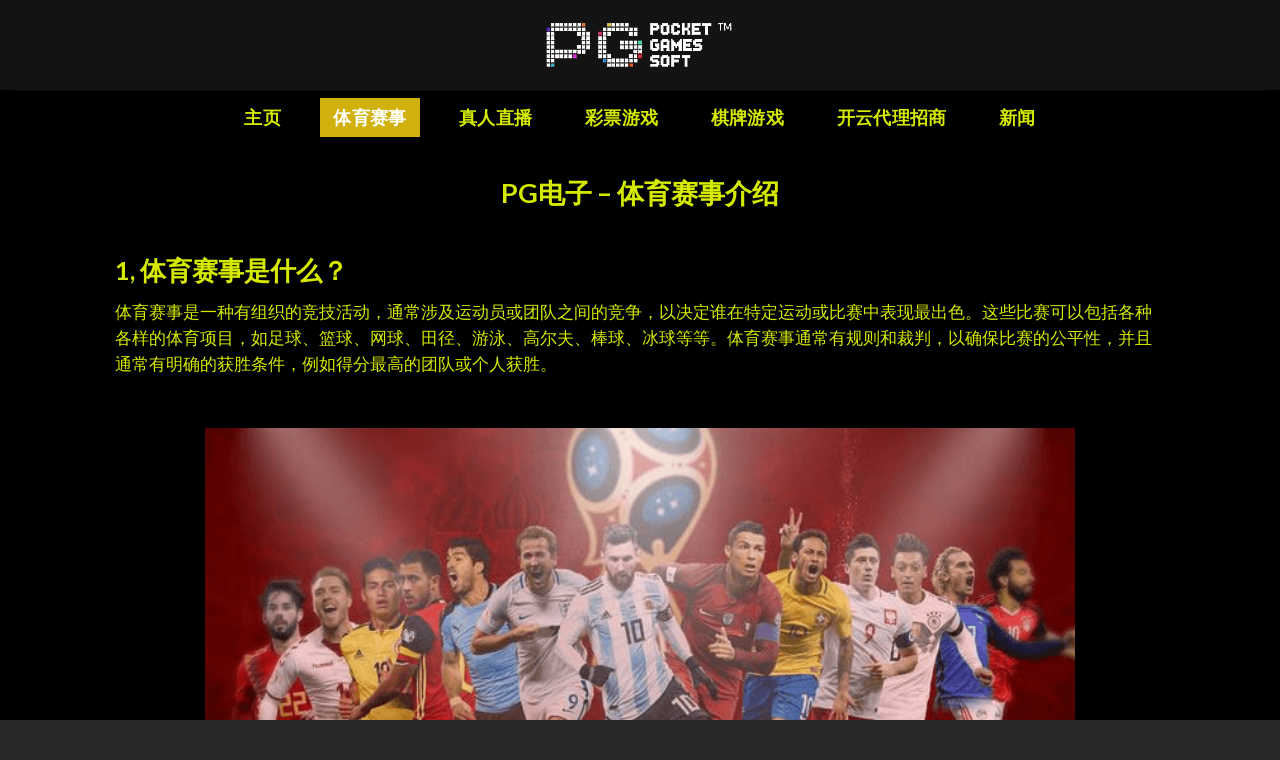

--- FILE ---
content_type: text/html; charset=UTF-8
request_url: https://pgdz168.net/index.php/%E4%BD%93%E8%82%B2%E8%B5%9B%E4%BA%8B/
body_size: 13691
content:

<!DOCTYPE html>
<html lang="zh-Hans" class="loading-site no-js">
<head>
	<meta name="keywords"  content="PG,PG电子,PG电子平台"/>
	<meta charset="UTF-8" />
	<link rel="profile" href="https://gmpg.org/xfn/11" />
	<link rel="pingback" href="https://pgdz168.net/xmlrpc.php" />

	<script>(function(html){html.className = html.className.replace(/\bno-js\b/,'js')})(document.documentElement);</script>
<meta name='robots' content='index, follow, max-image-preview:large, max-snippet:-1, max-video-preview:-1' />
<meta name="viewport" content="width=device-width, initial-scale=1, maximum-scale=1" />
	<!-- This site is optimized with the Yoast SEO plugin v26.7 - https://yoast.com/wordpress/plugins/seo/ -->
	<title>体育赛事 - pg电子</title>
	<link rel="canonical" href="https://pgdz168.net/index.php/体育赛事/" />
	<meta property="og:locale" content="zh_CN" />
	<meta property="og:type" content="article" />
	<meta property="og:title" content="体育赛事 - pg电子" />
	<meta property="og:url" content="https://pgdz168.net/index.php/体育赛事/" />
	<meta property="og:site_name" content="pg电子" />
	<meta property="article:modified_time" content="2023-09-29T08:22:55+00:00" />
	<meta name="twitter:card" content="summary_large_image" />
	<script type="application/ld+json" class="yoast-schema-graph">{"@context":"https://schema.org","@graph":[{"@type":"WebPage","@id":"https://pgdz168.net/index.php/%e4%bd%93%e8%82%b2%e8%b5%9b%e4%ba%8b/","url":"https://pgdz168.net/index.php/%e4%bd%93%e8%82%b2%e8%b5%9b%e4%ba%8b/","name":"体育赛事 - pg电子","isPartOf":{"@id":"https://pgdz168.net/#website"},"datePublished":"2023-09-19T13:12:45+00:00","dateModified":"2023-09-29T08:22:55+00:00","breadcrumb":{"@id":"https://pgdz168.net/index.php/%e4%bd%93%e8%82%b2%e8%b5%9b%e4%ba%8b/#breadcrumb"},"inLanguage":"zh-Hans","potentialAction":[{"@type":"ReadAction","target":["https://pgdz168.net/index.php/%e4%bd%93%e8%82%b2%e8%b5%9b%e4%ba%8b/"]}]},{"@type":"BreadcrumbList","@id":"https://pgdz168.net/index.php/%e4%bd%93%e8%82%b2%e8%b5%9b%e4%ba%8b/#breadcrumb","itemListElement":[{"@type":"ListItem","position":1,"name":"首页","item":"https://pgdz168.net/"},{"@type":"ListItem","position":2,"name":"体育赛事"}]},{"@type":"WebSite","@id":"https://pgdz168.net/#website","url":"https://pgdz168.net/","name":"pg电子","description":"","potentialAction":[{"@type":"SearchAction","target":{"@type":"EntryPoint","urlTemplate":"https://pgdz168.net/?s={search_term_string}"},"query-input":{"@type":"PropertyValueSpecification","valueRequired":true,"valueName":"search_term_string"}}],"inLanguage":"zh-Hans"}]}</script>
	<!-- / Yoast SEO plugin. -->


<link rel='dns-prefetch' href='//cdn.jsdelivr.net' />
<link rel='prefetch' href='https://pgdz168.net/wp-content/themes/flatsome/assets/js/chunk.countup.js?ver=3.16.2' />
<link rel='prefetch' href='https://pgdz168.net/wp-content/themes/flatsome/assets/js/chunk.sticky-sidebar.js?ver=3.16.2' />
<link rel='prefetch' href='https://pgdz168.net/wp-content/themes/flatsome/assets/js/chunk.tooltips.js?ver=3.16.2' />
<link rel='prefetch' href='https://pgdz168.net/wp-content/themes/flatsome/assets/js/chunk.vendors-popups.js?ver=3.16.2' />
<link rel='prefetch' href='https://pgdz168.net/wp-content/themes/flatsome/assets/js/chunk.vendors-slider.js?ver=3.16.2' />
<link rel="alternate" type="application/rss+xml" title="pg电子 &raquo; Feed" href="https://pgdz168.net/index.php/feed/" />
<link rel="alternate" type="application/rss+xml" title="pg电子 &raquo; 评论 Feed" href="https://pgdz168.net/index.php/comments/feed/" />
<link rel="alternate" title="oEmbed (JSON)" type="application/json+oembed" href="https://pgdz168.net/index.php/wp-json/oembed/1.0/embed?url=https%3A%2F%2Fpgdz168.net%2Findex.php%2F%25e4%25bd%2593%25e8%2582%25b2%25e8%25b5%259b%25e4%25ba%258b%2F" />
<link rel="alternate" title="oEmbed (XML)" type="text/xml+oembed" href="https://pgdz168.net/index.php/wp-json/oembed/1.0/embed?url=https%3A%2F%2Fpgdz168.net%2Findex.php%2F%25e4%25bd%2593%25e8%2582%25b2%25e8%25b5%259b%25e4%25ba%258b%2F&#038;format=xml" />
<style id='wp-img-auto-sizes-contain-inline-css' type='text/css'>
img:is([sizes=auto i],[sizes^="auto," i]){contain-intrinsic-size:3000px 1500px}
/*# sourceURL=wp-img-auto-sizes-contain-inline-css */
</style>
<style id='wp-emoji-styles-inline-css' type='text/css'>

	img.wp-smiley, img.emoji {
		display: inline !important;
		border: none !important;
		box-shadow: none !important;
		height: 1em !important;
		width: 1em !important;
		margin: 0 0.07em !important;
		vertical-align: -0.1em !important;
		background: none !important;
		padding: 0 !important;
	}
/*# sourceURL=wp-emoji-styles-inline-css */
</style>
<style id='wp-block-library-inline-css' type='text/css'>
:root{--wp-block-synced-color:#7a00df;--wp-block-synced-color--rgb:122,0,223;--wp-bound-block-color:var(--wp-block-synced-color);--wp-editor-canvas-background:#ddd;--wp-admin-theme-color:#007cba;--wp-admin-theme-color--rgb:0,124,186;--wp-admin-theme-color-darker-10:#006ba1;--wp-admin-theme-color-darker-10--rgb:0,107,160.5;--wp-admin-theme-color-darker-20:#005a87;--wp-admin-theme-color-darker-20--rgb:0,90,135;--wp-admin-border-width-focus:2px}@media (min-resolution:192dpi){:root{--wp-admin-border-width-focus:1.5px}}.wp-element-button{cursor:pointer}:root .has-very-light-gray-background-color{background-color:#eee}:root .has-very-dark-gray-background-color{background-color:#313131}:root .has-very-light-gray-color{color:#eee}:root .has-very-dark-gray-color{color:#313131}:root .has-vivid-green-cyan-to-vivid-cyan-blue-gradient-background{background:linear-gradient(135deg,#00d084,#0693e3)}:root .has-purple-crush-gradient-background{background:linear-gradient(135deg,#34e2e4,#4721fb 50%,#ab1dfe)}:root .has-hazy-dawn-gradient-background{background:linear-gradient(135deg,#faaca8,#dad0ec)}:root .has-subdued-olive-gradient-background{background:linear-gradient(135deg,#fafae1,#67a671)}:root .has-atomic-cream-gradient-background{background:linear-gradient(135deg,#fdd79a,#004a59)}:root .has-nightshade-gradient-background{background:linear-gradient(135deg,#330968,#31cdcf)}:root .has-midnight-gradient-background{background:linear-gradient(135deg,#020381,#2874fc)}:root{--wp--preset--font-size--normal:16px;--wp--preset--font-size--huge:42px}.has-regular-font-size{font-size:1em}.has-larger-font-size{font-size:2.625em}.has-normal-font-size{font-size:var(--wp--preset--font-size--normal)}.has-huge-font-size{font-size:var(--wp--preset--font-size--huge)}.has-text-align-center{text-align:center}.has-text-align-left{text-align:left}.has-text-align-right{text-align:right}.has-fit-text{white-space:nowrap!important}#end-resizable-editor-section{display:none}.aligncenter{clear:both}.items-justified-left{justify-content:flex-start}.items-justified-center{justify-content:center}.items-justified-right{justify-content:flex-end}.items-justified-space-between{justify-content:space-between}.screen-reader-text{border:0;clip-path:inset(50%);height:1px;margin:-1px;overflow:hidden;padding:0;position:absolute;width:1px;word-wrap:normal!important}.screen-reader-text:focus{background-color:#ddd;clip-path:none;color:#444;display:block;font-size:1em;height:auto;left:5px;line-height:normal;padding:15px 23px 14px;text-decoration:none;top:5px;width:auto;z-index:100000}html :where(.has-border-color){border-style:solid}html :where([style*=border-top-color]){border-top-style:solid}html :where([style*=border-right-color]){border-right-style:solid}html :where([style*=border-bottom-color]){border-bottom-style:solid}html :where([style*=border-left-color]){border-left-style:solid}html :where([style*=border-width]){border-style:solid}html :where([style*=border-top-width]){border-top-style:solid}html :where([style*=border-right-width]){border-right-style:solid}html :where([style*=border-bottom-width]){border-bottom-style:solid}html :where([style*=border-left-width]){border-left-style:solid}html :where(img[class*=wp-image-]){height:auto;max-width:100%}:where(figure){margin:0 0 1em}html :where(.is-position-sticky){--wp-admin--admin-bar--position-offset:var(--wp-admin--admin-bar--height,0px)}@media screen and (max-width:600px){html :where(.is-position-sticky){--wp-admin--admin-bar--position-offset:0px}}

/*# sourceURL=wp-block-library-inline-css */
</style><style id='global-styles-inline-css' type='text/css'>
:root{--wp--preset--aspect-ratio--square: 1;--wp--preset--aspect-ratio--4-3: 4/3;--wp--preset--aspect-ratio--3-4: 3/4;--wp--preset--aspect-ratio--3-2: 3/2;--wp--preset--aspect-ratio--2-3: 2/3;--wp--preset--aspect-ratio--16-9: 16/9;--wp--preset--aspect-ratio--9-16: 9/16;--wp--preset--color--black: #000000;--wp--preset--color--cyan-bluish-gray: #abb8c3;--wp--preset--color--white: #ffffff;--wp--preset--color--pale-pink: #f78da7;--wp--preset--color--vivid-red: #cf2e2e;--wp--preset--color--luminous-vivid-orange: #ff6900;--wp--preset--color--luminous-vivid-amber: #fcb900;--wp--preset--color--light-green-cyan: #7bdcb5;--wp--preset--color--vivid-green-cyan: #00d084;--wp--preset--color--pale-cyan-blue: #8ed1fc;--wp--preset--color--vivid-cyan-blue: #0693e3;--wp--preset--color--vivid-purple: #9b51e0;--wp--preset--gradient--vivid-cyan-blue-to-vivid-purple: linear-gradient(135deg,rgb(6,147,227) 0%,rgb(155,81,224) 100%);--wp--preset--gradient--light-green-cyan-to-vivid-green-cyan: linear-gradient(135deg,rgb(122,220,180) 0%,rgb(0,208,130) 100%);--wp--preset--gradient--luminous-vivid-amber-to-luminous-vivid-orange: linear-gradient(135deg,rgb(252,185,0) 0%,rgb(255,105,0) 100%);--wp--preset--gradient--luminous-vivid-orange-to-vivid-red: linear-gradient(135deg,rgb(255,105,0) 0%,rgb(207,46,46) 100%);--wp--preset--gradient--very-light-gray-to-cyan-bluish-gray: linear-gradient(135deg,rgb(238,238,238) 0%,rgb(169,184,195) 100%);--wp--preset--gradient--cool-to-warm-spectrum: linear-gradient(135deg,rgb(74,234,220) 0%,rgb(151,120,209) 20%,rgb(207,42,186) 40%,rgb(238,44,130) 60%,rgb(251,105,98) 80%,rgb(254,248,76) 100%);--wp--preset--gradient--blush-light-purple: linear-gradient(135deg,rgb(255,206,236) 0%,rgb(152,150,240) 100%);--wp--preset--gradient--blush-bordeaux: linear-gradient(135deg,rgb(254,205,165) 0%,rgb(254,45,45) 50%,rgb(107,0,62) 100%);--wp--preset--gradient--luminous-dusk: linear-gradient(135deg,rgb(255,203,112) 0%,rgb(199,81,192) 50%,rgb(65,88,208) 100%);--wp--preset--gradient--pale-ocean: linear-gradient(135deg,rgb(255,245,203) 0%,rgb(182,227,212) 50%,rgb(51,167,181) 100%);--wp--preset--gradient--electric-grass: linear-gradient(135deg,rgb(202,248,128) 0%,rgb(113,206,126) 100%);--wp--preset--gradient--midnight: linear-gradient(135deg,rgb(2,3,129) 0%,rgb(40,116,252) 100%);--wp--preset--font-size--small: 13px;--wp--preset--font-size--medium: 20px;--wp--preset--font-size--large: 36px;--wp--preset--font-size--x-large: 42px;--wp--preset--spacing--20: 0.44rem;--wp--preset--spacing--30: 0.67rem;--wp--preset--spacing--40: 1rem;--wp--preset--spacing--50: 1.5rem;--wp--preset--spacing--60: 2.25rem;--wp--preset--spacing--70: 3.38rem;--wp--preset--spacing--80: 5.06rem;--wp--preset--shadow--natural: 6px 6px 9px rgba(0, 0, 0, 0.2);--wp--preset--shadow--deep: 12px 12px 50px rgba(0, 0, 0, 0.4);--wp--preset--shadow--sharp: 6px 6px 0px rgba(0, 0, 0, 0.2);--wp--preset--shadow--outlined: 6px 6px 0px -3px rgb(255, 255, 255), 6px 6px rgb(0, 0, 0);--wp--preset--shadow--crisp: 6px 6px 0px rgb(0, 0, 0);}:where(.is-layout-flex){gap: 0.5em;}:where(.is-layout-grid){gap: 0.5em;}body .is-layout-flex{display: flex;}.is-layout-flex{flex-wrap: wrap;align-items: center;}.is-layout-flex > :is(*, div){margin: 0;}body .is-layout-grid{display: grid;}.is-layout-grid > :is(*, div){margin: 0;}:where(.wp-block-columns.is-layout-flex){gap: 2em;}:where(.wp-block-columns.is-layout-grid){gap: 2em;}:where(.wp-block-post-template.is-layout-flex){gap: 1.25em;}:where(.wp-block-post-template.is-layout-grid){gap: 1.25em;}.has-black-color{color: var(--wp--preset--color--black) !important;}.has-cyan-bluish-gray-color{color: var(--wp--preset--color--cyan-bluish-gray) !important;}.has-white-color{color: var(--wp--preset--color--white) !important;}.has-pale-pink-color{color: var(--wp--preset--color--pale-pink) !important;}.has-vivid-red-color{color: var(--wp--preset--color--vivid-red) !important;}.has-luminous-vivid-orange-color{color: var(--wp--preset--color--luminous-vivid-orange) !important;}.has-luminous-vivid-amber-color{color: var(--wp--preset--color--luminous-vivid-amber) !important;}.has-light-green-cyan-color{color: var(--wp--preset--color--light-green-cyan) !important;}.has-vivid-green-cyan-color{color: var(--wp--preset--color--vivid-green-cyan) !important;}.has-pale-cyan-blue-color{color: var(--wp--preset--color--pale-cyan-blue) !important;}.has-vivid-cyan-blue-color{color: var(--wp--preset--color--vivid-cyan-blue) !important;}.has-vivid-purple-color{color: var(--wp--preset--color--vivid-purple) !important;}.has-black-background-color{background-color: var(--wp--preset--color--black) !important;}.has-cyan-bluish-gray-background-color{background-color: var(--wp--preset--color--cyan-bluish-gray) !important;}.has-white-background-color{background-color: var(--wp--preset--color--white) !important;}.has-pale-pink-background-color{background-color: var(--wp--preset--color--pale-pink) !important;}.has-vivid-red-background-color{background-color: var(--wp--preset--color--vivid-red) !important;}.has-luminous-vivid-orange-background-color{background-color: var(--wp--preset--color--luminous-vivid-orange) !important;}.has-luminous-vivid-amber-background-color{background-color: var(--wp--preset--color--luminous-vivid-amber) !important;}.has-light-green-cyan-background-color{background-color: var(--wp--preset--color--light-green-cyan) !important;}.has-vivid-green-cyan-background-color{background-color: var(--wp--preset--color--vivid-green-cyan) !important;}.has-pale-cyan-blue-background-color{background-color: var(--wp--preset--color--pale-cyan-blue) !important;}.has-vivid-cyan-blue-background-color{background-color: var(--wp--preset--color--vivid-cyan-blue) !important;}.has-vivid-purple-background-color{background-color: var(--wp--preset--color--vivid-purple) !important;}.has-black-border-color{border-color: var(--wp--preset--color--black) !important;}.has-cyan-bluish-gray-border-color{border-color: var(--wp--preset--color--cyan-bluish-gray) !important;}.has-white-border-color{border-color: var(--wp--preset--color--white) !important;}.has-pale-pink-border-color{border-color: var(--wp--preset--color--pale-pink) !important;}.has-vivid-red-border-color{border-color: var(--wp--preset--color--vivid-red) !important;}.has-luminous-vivid-orange-border-color{border-color: var(--wp--preset--color--luminous-vivid-orange) !important;}.has-luminous-vivid-amber-border-color{border-color: var(--wp--preset--color--luminous-vivid-amber) !important;}.has-light-green-cyan-border-color{border-color: var(--wp--preset--color--light-green-cyan) !important;}.has-vivid-green-cyan-border-color{border-color: var(--wp--preset--color--vivid-green-cyan) !important;}.has-pale-cyan-blue-border-color{border-color: var(--wp--preset--color--pale-cyan-blue) !important;}.has-vivid-cyan-blue-border-color{border-color: var(--wp--preset--color--vivid-cyan-blue) !important;}.has-vivid-purple-border-color{border-color: var(--wp--preset--color--vivid-purple) !important;}.has-vivid-cyan-blue-to-vivid-purple-gradient-background{background: var(--wp--preset--gradient--vivid-cyan-blue-to-vivid-purple) !important;}.has-light-green-cyan-to-vivid-green-cyan-gradient-background{background: var(--wp--preset--gradient--light-green-cyan-to-vivid-green-cyan) !important;}.has-luminous-vivid-amber-to-luminous-vivid-orange-gradient-background{background: var(--wp--preset--gradient--luminous-vivid-amber-to-luminous-vivid-orange) !important;}.has-luminous-vivid-orange-to-vivid-red-gradient-background{background: var(--wp--preset--gradient--luminous-vivid-orange-to-vivid-red) !important;}.has-very-light-gray-to-cyan-bluish-gray-gradient-background{background: var(--wp--preset--gradient--very-light-gray-to-cyan-bluish-gray) !important;}.has-cool-to-warm-spectrum-gradient-background{background: var(--wp--preset--gradient--cool-to-warm-spectrum) !important;}.has-blush-light-purple-gradient-background{background: var(--wp--preset--gradient--blush-light-purple) !important;}.has-blush-bordeaux-gradient-background{background: var(--wp--preset--gradient--blush-bordeaux) !important;}.has-luminous-dusk-gradient-background{background: var(--wp--preset--gradient--luminous-dusk) !important;}.has-pale-ocean-gradient-background{background: var(--wp--preset--gradient--pale-ocean) !important;}.has-electric-grass-gradient-background{background: var(--wp--preset--gradient--electric-grass) !important;}.has-midnight-gradient-background{background: var(--wp--preset--gradient--midnight) !important;}.has-small-font-size{font-size: var(--wp--preset--font-size--small) !important;}.has-medium-font-size{font-size: var(--wp--preset--font-size--medium) !important;}.has-large-font-size{font-size: var(--wp--preset--font-size--large) !important;}.has-x-large-font-size{font-size: var(--wp--preset--font-size--x-large) !important;}
/*# sourceURL=global-styles-inline-css */
</style>

<style id='classic-theme-styles-inline-css' type='text/css'>
/*! This file is auto-generated */
.wp-block-button__link{color:#fff;background-color:#32373c;border-radius:9999px;box-shadow:none;text-decoration:none;padding:calc(.667em + 2px) calc(1.333em + 2px);font-size:1.125em}.wp-block-file__button{background:#32373c;color:#fff;text-decoration:none}
/*# sourceURL=/wp-includes/css/classic-themes.min.css */
</style>
<link rel='stylesheet' id='flatsome-main-css' href='https://pgdz168.net/wp-content/themes/flatsome/assets/css/flatsome.css?ver=3.16.2' type='text/css' media='all' />
<style id='flatsome-main-inline-css' type='text/css'>
@font-face {
				font-family: "fl-icons";
				font-display: block;
				src: url(https://pgdz168.net/wp-content/themes/flatsome/assets/css/icons/fl-icons.eot?v=3.16.2);
				src:
					url(https://pgdz168.net/wp-content/themes/flatsome/assets/css/icons/fl-icons.eot#iefix?v=3.16.2) format("embedded-opentype"),
					url(https://pgdz168.net/wp-content/themes/flatsome/assets/css/icons/fl-icons.woff2?v=3.16.2) format("woff2"),
					url(https://pgdz168.net/wp-content/themes/flatsome/assets/css/icons/fl-icons.ttf?v=3.16.2) format("truetype"),
					url(https://pgdz168.net/wp-content/themes/flatsome/assets/css/icons/fl-icons.woff?v=3.16.2) format("woff"),
					url(https://pgdz168.net/wp-content/themes/flatsome/assets/css/icons/fl-icons.svg?v=3.16.2#fl-icons) format("svg");
			}
/*# sourceURL=flatsome-main-inline-css */
</style>
<link rel='stylesheet' id='flatsome-style-css' href='https://pgdz168.net/wp-content/themes/flatsome/style.css?ver=3.16.2' type='text/css' media='all' />
<script type="text/javascript" src="https://pgdz168.net/wp-includes/js/jquery/jquery.min.js?ver=3.7.1" id="jquery-core-js"></script>
<script type="text/javascript" src="https://pgdz168.net/wp-includes/js/jquery/jquery-migrate.min.js?ver=3.4.1" id="jquery-migrate-js"></script>
<link rel="https://api.w.org/" href="https://pgdz168.net/index.php/wp-json/" /><link rel="alternate" title="JSON" type="application/json" href="https://pgdz168.net/index.php/wp-json/wp/v2/pages/19" /><link rel="EditURI" type="application/rsd+xml" title="RSD" href="https://pgdz168.net/xmlrpc.php?rsd" />
<meta name="generator" content="WordPress 6.9" />
<link rel='shortlink' href='https://pgdz168.net/?p=19' />
<style>.bg{opacity: 0; transition: opacity 1s; -webkit-transition: opacity 1s;} .bg-loaded{opacity: 1;}</style><style id="custom-css" type="text/css">:root {--primary-color: #d0b10e;}.header-main{height: 90px}#logo img{max-height: 90px}#logo{width:200px;}.header-bottom{min-height: 55px}.header-top{min-height: 30px}.transparent .header-main{height: 90px}.transparent #logo img{max-height: 90px}.has-transparent + .page-title:first-of-type,.has-transparent + #main > .page-title,.has-transparent + #main > div > .page-title,.has-transparent + #main .page-header-wrapper:first-of-type .page-title{padding-top: 170px;}.header.show-on-scroll,.stuck .header-main{height:70px!important}.stuck #logo img{max-height: 70px!important}.header-bg-color {background-color: #131313}.header-bottom {background-color: #000000}.header-bottom-nav > li > a{line-height: 39px }@media (max-width: 549px) {.header-main{height: 70px}#logo img{max-height: 70px}}/* Color */.accordion-title.active, .has-icon-bg .icon .icon-inner,.logo a, .primary.is-underline, .primary.is-link, .badge-outline .badge-inner, .nav-outline > li.active> a,.nav-outline >li.active > a, .cart-icon strong,[data-color='primary'], .is-outline.primary{color: #d0b10e;}/* Color !important */[data-text-color="primary"]{color: #d0b10e!important;}/* Background Color */[data-text-bg="primary"]{background-color: #d0b10e;}/* Background */.scroll-to-bullets a,.featured-title, .label-new.menu-item > a:after, .nav-pagination > li > .current,.nav-pagination > li > span:hover,.nav-pagination > li > a:hover,.has-hover:hover .badge-outline .badge-inner,button[type="submit"], .button.wc-forward:not(.checkout):not(.checkout-button), .button.submit-button, .button.primary:not(.is-outline),.featured-table .title,.is-outline:hover, .has-icon:hover .icon-label,.nav-dropdown-bold .nav-column li > a:hover, .nav-dropdown.nav-dropdown-bold > li > a:hover, .nav-dropdown-bold.dark .nav-column li > a:hover, .nav-dropdown.nav-dropdown-bold.dark > li > a:hover, .header-vertical-menu__opener ,.is-outline:hover, .tagcloud a:hover,.grid-tools a, input[type='submit']:not(.is-form), .box-badge:hover .box-text, input.button.alt,.nav-box > li > a:hover,.nav-box > li.active > a,.nav-pills > li.active > a ,.current-dropdown .cart-icon strong, .cart-icon:hover strong, .nav-line-bottom > li > a:before, .nav-line-grow > li > a:before, .nav-line > li > a:before,.banner, .header-top, .slider-nav-circle .flickity-prev-next-button:hover svg, .slider-nav-circle .flickity-prev-next-button:hover .arrow, .primary.is-outline:hover, .button.primary:not(.is-outline), input[type='submit'].primary, input[type='submit'].primary, input[type='reset'].button, input[type='button'].primary, .badge-inner{background-color: #d0b10e;}/* Border */.nav-vertical.nav-tabs > li.active > a,.scroll-to-bullets a.active,.nav-pagination > li > .current,.nav-pagination > li > span:hover,.nav-pagination > li > a:hover,.has-hover:hover .badge-outline .badge-inner,.accordion-title.active,.featured-table,.is-outline:hover, .tagcloud a:hover,blockquote, .has-border, .cart-icon strong:after,.cart-icon strong,.blockUI:before, .processing:before,.loading-spin, .slider-nav-circle .flickity-prev-next-button:hover svg, .slider-nav-circle .flickity-prev-next-button:hover .arrow, .primary.is-outline:hover{border-color: #d0b10e}.nav-tabs > li.active > a{border-top-color: #d0b10e}.widget_shopping_cart_content .blockUI.blockOverlay:before { border-left-color: #d0b10e }.woocommerce-checkout-review-order .blockUI.blockOverlay:before { border-left-color: #d0b10e }/* Fill */.slider .flickity-prev-next-button:hover svg,.slider .flickity-prev-next-button:hover .arrow{fill: #d0b10e;}/* Focus */.primary:focus-visible, .submit-button:focus-visible, button[type="submit"]:focus-visible { outline-color: #d0b10e!important; }/* Background Color */[data-icon-label]:after, .secondary.is-underline:hover,.secondary.is-outline:hover,.icon-label,.button.secondary:not(.is-outline),.button.alt:not(.is-outline), .badge-inner.on-sale, .button.checkout, .single_add_to_cart_button, .current .breadcrumb-step{ background-color:#d0b10e; }[data-text-bg="secondary"]{background-color: #d0b10e;}/* Color */.secondary.is-underline,.secondary.is-link, .secondary.is-outline,.stars a.active, .star-rating:before, .woocommerce-page .star-rating:before,.star-rating span:before, .color-secondary{color: #d0b10e}/* Color !important */[data-text-color="secondary"]{color: #d0b10e!important;}/* Border */.secondary.is-outline:hover{border-color:#d0b10e}/* Focus */.secondary:focus-visible, .alt:focus-visible { outline-color: #d0b10e!important; }body{font-family: Lato, sans-serif;}body {font-weight: 400;font-style: normal;}.nav > li > a {font-family: Lato, sans-serif;}.mobile-sidebar-levels-2 .nav > li > ul > li > a {font-family: Lato, sans-serif;}.nav > li > a,.mobile-sidebar-levels-2 .nav > li > ul > li > a {font-weight: 700;font-style: normal;}h1,h2,h3,h4,h5,h6,.heading-font, .off-canvas-center .nav-sidebar.nav-vertical > li > a{font-family: Lato, sans-serif;}h1,h2,h3,h4,h5,h6,.heading-font,.banner h1,.banner h2 {font-weight: 700;font-style: normal;}.alt-font{font-family: "Dancing Script", sans-serif;}.alt-font {font-weight: 400!important;font-style: normal!important;}.header:not(.transparent) .header-bottom-nav.nav > li > a{color: #d5ea00;}.header:not(.transparent) .header-bottom-nav.nav > li > a:hover,.header:not(.transparent) .header-bottom-nav.nav > li.active > a,.header:not(.transparent) .header-bottom-nav.nav > li.current > a,.header:not(.transparent) .header-bottom-nav.nav > li > a.active,.header:not(.transparent) .header-bottom-nav.nav > li > a.current{color: #d0b10e;}.header-bottom-nav.nav-line-bottom > li > a:before,.header-bottom-nav.nav-line-grow > li > a:before,.header-bottom-nav.nav-line > li > a:before,.header-bottom-nav.nav-box > li > a:hover,.header-bottom-nav.nav-box > li.active > a,.header-bottom-nav.nav-pills > li > a:hover,.header-bottom-nav.nav-pills > li.active > a{color:#FFF!important;background-color: #d0b10e;}.absolute-footer, html{background-color: #282828}.nav-vertical-fly-out > li + li {border-top-width: 1px; border-top-style: solid;}.label-new.menu-item > a:after{content:"New";}.label-hot.menu-item > a:after{content:"Hot";}.label-sale.menu-item > a:after{content:"Sale";}.label-popular.menu-item > a:after{content:"Popular";}</style><style id="kirki-inline-styles">/* latin-ext */
@font-face {
  font-family: 'Lato';
  font-style: normal;
  font-weight: 400;
  font-display: swap;
  src: url(https://pgdz168.net/wp-content/fonts/lato/font) format('woff');
  unicode-range: U+0100-02BA, U+02BD-02C5, U+02C7-02CC, U+02CE-02D7, U+02DD-02FF, U+0304, U+0308, U+0329, U+1D00-1DBF, U+1E00-1E9F, U+1EF2-1EFF, U+2020, U+20A0-20AB, U+20AD-20C0, U+2113, U+2C60-2C7F, U+A720-A7FF;
}
/* latin */
@font-face {
  font-family: 'Lato';
  font-style: normal;
  font-weight: 400;
  font-display: swap;
  src: url(https://pgdz168.net/wp-content/fonts/lato/font) format('woff');
  unicode-range: U+0000-00FF, U+0131, U+0152-0153, U+02BB-02BC, U+02C6, U+02DA, U+02DC, U+0304, U+0308, U+0329, U+2000-206F, U+20AC, U+2122, U+2191, U+2193, U+2212, U+2215, U+FEFF, U+FFFD;
}
/* latin-ext */
@font-face {
  font-family: 'Lato';
  font-style: normal;
  font-weight: 700;
  font-display: swap;
  src: url(https://pgdz168.net/wp-content/fonts/lato/font) format('woff');
  unicode-range: U+0100-02BA, U+02BD-02C5, U+02C7-02CC, U+02CE-02D7, U+02DD-02FF, U+0304, U+0308, U+0329, U+1D00-1DBF, U+1E00-1E9F, U+1EF2-1EFF, U+2020, U+20A0-20AB, U+20AD-20C0, U+2113, U+2C60-2C7F, U+A720-A7FF;
}
/* latin */
@font-face {
  font-family: 'Lato';
  font-style: normal;
  font-weight: 700;
  font-display: swap;
  src: url(https://pgdz168.net/wp-content/fonts/lato/font) format('woff');
  unicode-range: U+0000-00FF, U+0131, U+0152-0153, U+02BB-02BC, U+02C6, U+02DA, U+02DC, U+0304, U+0308, U+0329, U+2000-206F, U+20AC, U+2122, U+2191, U+2193, U+2212, U+2215, U+FEFF, U+FFFD;
}/* vietnamese */
@font-face {
  font-family: 'Dancing Script';
  font-style: normal;
  font-weight: 400;
  font-display: swap;
  src: url(https://pgdz168.net/wp-content/fonts/dancing-script/font) format('woff');
  unicode-range: U+0102-0103, U+0110-0111, U+0128-0129, U+0168-0169, U+01A0-01A1, U+01AF-01B0, U+0300-0301, U+0303-0304, U+0308-0309, U+0323, U+0329, U+1EA0-1EF9, U+20AB;
}
/* latin-ext */
@font-face {
  font-family: 'Dancing Script';
  font-style: normal;
  font-weight: 400;
  font-display: swap;
  src: url(https://pgdz168.net/wp-content/fonts/dancing-script/font) format('woff');
  unicode-range: U+0100-02BA, U+02BD-02C5, U+02C7-02CC, U+02CE-02D7, U+02DD-02FF, U+0304, U+0308, U+0329, U+1D00-1DBF, U+1E00-1E9F, U+1EF2-1EFF, U+2020, U+20A0-20AB, U+20AD-20C0, U+2113, U+2C60-2C7F, U+A720-A7FF;
}
/* latin */
@font-face {
  font-family: 'Dancing Script';
  font-style: normal;
  font-weight: 400;
  font-display: swap;
  src: url(https://pgdz168.net/wp-content/fonts/dancing-script/font) format('woff');
  unicode-range: U+0000-00FF, U+0131, U+0152-0153, U+02BB-02BC, U+02C6, U+02DA, U+02DC, U+0304, U+0308, U+0329, U+2000-206F, U+20AC, U+2122, U+2191, U+2193, U+2212, U+2215, U+FEFF, U+FFFD;
}</style></head>

<body class="wp-singular page-template page-template-page-blank page-template-page-blank-php page page-id-19 wp-theme-flatsome lightbox nav-dropdown-has-arrow nav-dropdown-has-shadow nav-dropdown-has-border">


<a class="skip-link screen-reader-text" href="#main">Skip to content</a>

<div id="wrapper">

	
	<header id="header" class="header header-full-width has-sticky sticky-jump">
		<div class="header-wrapper">
			<div id="top-bar" class="header-top hide-for-sticky nav-dark show-for-medium">
    <div class="flex-row container">
      <div class="flex-col hide-for-medium flex-left">
          <ul class="nav nav-left medium-nav-center nav-small  nav-divided">
                        </ul>
      </div>

      <div class="flex-col hide-for-medium flex-center">
          <ul class="nav nav-center nav-small  nav-divided">
                        </ul>
      </div>

      <div class="flex-col hide-for-medium flex-right">
         <ul class="nav top-bar-nav nav-right nav-small  nav-divided">
                        </ul>
      </div>

            <div class="flex-col show-for-medium flex-grow">
          <ul class="nav nav-center nav-small mobile-nav  nav-divided">
              <li class="html header-button-1">
	<div class="header-button">
	<a href="https://duofacai.com" class="button primary"  style="border-radius:99px;">
    <span>会员注册</span>
  </a>
	</div>
</li>


          </ul>
      </div>
      
    </div>
</div>
<div id="masthead" class="header-main show-logo-center">
      <div class="header-inner flex-row container logo-center medium-logo-center" role="navigation">

          <!-- Logo -->
          <div id="logo" class="flex-col logo">
            
<!-- Header logo -->
<a href="https://pgdz168.net/" title="pg电子" rel="home">
		<img width="350" height="100" src="https://pgdz168.net/wp-content/uploads/2023/09/pgdz168-1.png" class="header_logo header-logo" alt="pg电子"/><img  width="350" height="100" src="https://pgdz168.net/wp-content/uploads/2023/09/pgdz168-1.png" class="header-logo-dark" alt="pg电子"/></a>
          </div>

          <!-- Mobile Left Elements -->
          <div class="flex-col show-for-medium flex-left">
            <ul class="mobile-nav nav nav-left ">
              <li class="nav-icon has-icon">
  		<a href="#" data-open="#main-menu" data-pos="left" data-bg="main-menu-overlay" data-color="" class="is-small" aria-label="Menu" aria-controls="main-menu" aria-expanded="false">

		  <i class="icon-menu" ></i>
		  		</a>
	</li>
            </ul>
          </div>

          <!-- Left Elements -->
          <div class="flex-col hide-for-medium flex-left
            ">
            <ul class="header-nav header-nav-main nav nav-left  nav-uppercase" >
                          </ul>
          </div>

          <!-- Right Elements -->
          <div class="flex-col hide-for-medium flex-right">
            <ul class="header-nav header-nav-main nav nav-right  nav-uppercase">
                          </ul>
          </div>

          <!-- Mobile Right Elements -->
          <div class="flex-col show-for-medium flex-right">
            <ul class="mobile-nav nav nav-right ">
                          </ul>
          </div>

      </div>

            <div class="container"><div class="top-divider full-width"></div></div>
      </div>
<div id="wide-nav" class="header-bottom wide-nav flex-has-center hide-for-medium">
    <div class="flex-row container">

            
                        <div class="flex-col hide-for-medium flex-center">
                <ul class="nav header-nav header-bottom-nav nav-center  nav-box nav-size-xlarge nav-spacing-xlarge nav-uppercase">
                    <li id="menu-item-36" class="menu-item menu-item-type-post_type menu-item-object-page menu-item-home menu-item-36 menu-item-design-default"><a href="https://pgdz168.net/" class="nav-top-link">主页</a></li>
<li id="menu-item-34" class="menu-item menu-item-type-post_type menu-item-object-page current-menu-item page_item page-item-19 current_page_item menu-item-34 active menu-item-design-default"><a href="https://pgdz168.net/index.php/%e4%bd%93%e8%82%b2%e8%b5%9b%e4%ba%8b/" aria-current="page" class="nav-top-link">体育赛事</a></li>
<li id="menu-item-30" class="menu-item menu-item-type-post_type menu-item-object-page menu-item-30 menu-item-design-default"><a href="https://pgdz168.net/index.php/%e7%9c%9f%e4%ba%ba%e7%9b%b4%e6%92%ad/" class="nav-top-link">真人直播</a></li>
<li id="menu-item-32" class="menu-item menu-item-type-post_type menu-item-object-page menu-item-32 menu-item-design-default"><a href="https://pgdz168.net/index.php/%e5%bd%a9%e7%a5%a8%e6%b8%b8%e6%88%8f/" class="nav-top-link">彩票游戏</a></li>
<li id="menu-item-33" class="menu-item menu-item-type-post_type menu-item-object-page menu-item-33 menu-item-design-default"><a href="https://pgdz168.net/index.php/%e6%a3%8b%e7%89%8c%e6%b8%b8%e6%88%8f/" class="nav-top-link">棋牌游戏</a></li>
<li id="menu-item-31" class="menu-item menu-item-type-post_type menu-item-object-page menu-item-31 menu-item-design-default"><a href="https://pgdz168.net/index.php/%e5%bc%80%e4%ba%91%e6%8b%9b%e5%95%86/" class="nav-top-link">开云代理招商</a></li>
<li id="menu-item-35" class="menu-item menu-item-type-post_type menu-item-object-page menu-item-35 menu-item-design-default"><a href="https://pgdz168.net/index.php/%e6%96%b0%e9%97%bb/" class="nav-top-link">新闻</a></li>
                </ul>
            </div>
            
            
            
    </div>
</div>

<div class="header-bg-container fill"><div class="header-bg-image fill"></div><div class="header-bg-color fill"></div></div>		</div>
	</header>

	
	<main id="main" class="">


<div id="content" role="main" class="content-area">

		
				<section class="section" id="section_1740537162">
		<div class="bg section-bg fill bg-fill  bg-loaded" >

			
			
			

		</div>

		

		<div class="section-content relative">
			
<div class="row"  id="row-1320529965">

	<div id="col-1831856420" class="col small-12 large-12"  >
				<div class="col-inner"  >
			
			
<h1 style="text-align: center;"><span style="color: #d5ea00;">PG电子 &#8211; 体育赛事介绍</span></h1>
		</div>
					</div>

	
</div>
<div class="row"  id="row-1016532137">

	<div id="col-452302995" class="col small-12 large-12"  >
				<div class="col-inner"  >
			
			
<h2><span style="color: #d5ea00;">1, 体育赛事是什么？</span></h2>
<p><span style="font-size: 105%; color: #d5ea00;">体育赛事是一种有组织的竞技活动，通常涉及运动员或团队之间的竞争，以决定谁在特定运动或比赛中表现最出色。这些比赛可以包括各种各样的体育项目，如足球、篮球、网球、田径、游泳、高尔夫、棒球、冰球等等。体育赛事通常有规则和裁判，以确保比赛的公平性，并且通常有明确的获胜条件，例如得分最高的团队或个人获胜。</span></p>
		</div>
					</div>

	
</div>
<div class="row"  id="row-442235455">

	<div id="col-354127512" class="col medium-1 small-12 large-1"  >
				<div class="col-inner"  >
			
			
		</div>
					</div>

	

	<div id="col-885866112" class="col medium-10 small-12 large-10"  >
				<div class="col-inner"  >
			
			
	<div class="img has-hover x md-x lg-x y md-y lg-y" id="image_1156214078">
								<div class="img-inner dark" >
			<img fetchpriority="high" decoding="async" width="686" height="340" src="https://pgdz168.net/wp-content/uploads/2023/09/tiyupg-1.png" class="attachment-original size-original" alt="" srcset="https://pgdz168.net/wp-content/uploads/2023/09/tiyupg-1.png 686w, https://pgdz168.net/wp-content/uploads/2023/09/tiyupg-1-300x149.png 300w" sizes="(max-width: 686px) 100vw, 686px" />						
					</div>
								
<style>
#image_1156214078 {
  width: 100%;
}
</style>
	</div>
	
		</div>
					</div>

	

	<div id="col-303520466" class="col medium-1 small-12 large-1"  >
				<div class="col-inner"  >
			
			
		</div>
					</div>

	
</div>
<div class="row"  id="row-384056507">

	<div id="col-1400040412" class="col small-12 large-12"  >
				<div class="col-inner"  >
			
			
<p><span style="font-size: 105%; color: #d5ea00;">体育赛事具有广泛的参与和观众基础，吸引着来自不同地区和文化背景的人们。这些比赛可以在不同级别和规模上进行，从社区级别的比赛、学校比赛，到国家级和国际级的锦标赛和奥运会等。</span></p>
<p><span style="font-size: 105%; color: #d5ea00;">体育赛事对于运动员来说，是展示他们技能和实力的舞台，也是追求卓越的机会。对于观众来说，它们提供了娱乐和激情，让人们可以为自己支持的运动队或运动员加油助威。</span></p>
<h2><span style="color: #d5ea00;">2, 体育赛事的分类</span></h2>
<ul>
<li><span style="color: #d5ea00; font-size: 105%;">体育项目分类： 这是最常见的分类方式，根据运动的具体项目进行分类。例如足球、篮球、网球、高尔夫、田径、游泳、冰雪运动等。</span></li>
<li><span style="color: #d5ea00; font-size: 105%;">比赛类型分类： 这种分类方式根据比赛的性质和规则来分类。例如团队比赛和个人比赛，如足球是团队比赛，而高尔夫是个人比赛。此外，还有锦标赛、联赛、杯赛、友谊赛等不同类型的比赛。</span></li>
<li><span style="color: #d5ea00; font-size: 105%;">比赛级别分类： 体育赛事可以按照其级别或重要性进行分类。例如，国际体育赛事如奥林匹克运动会、世界杯等，国家级赛事、地区性比赛、社区比赛等。</span></li>
<li><span style="color: #d5ea00; font-size: 105%;">体育赛季分类： 一些体育项目按照季节性进行分类，如美国职业足球联赛（NFL）和冰球的NHL季节。</span></li>
<li><span style="color: #d5ea00; font-size: 105%;">体育赛事目标分类： 有些比赛是为了达到特定的目标而设计的，例如锦标赛、杯赛、奖金赛、友谊赛、选拔赛等。</span></li>
<li><span style="color: #d5ea00; font-size: 105%;">室内和室外分类： 体育赛事可以分为室内和室外比赛，根据比赛场地和环境来分类。</span></li>
</ul>
		</div>
					</div>

	
</div>
		</div>

		
<style>
#section_1740537162 {
  padding-top: 30px;
  padding-bottom: 30px;
  background-color: rgb(0, 0, 0);
}
#section_1740537162 .ux-shape-divider--top svg {
  height: 150px;
  --divider-top-width: 100%;
}
#section_1740537162 .ux-shape-divider--bottom svg {
  height: 150px;
  --divider-width: 100%;
}
</style>
	</section>
	
	<section class="section" id="section_1877683511">
		<div class="bg section-bg fill bg-fill  bg-loaded" >

			
			
			

		</div>

		

		<div class="section-content relative">
			
<div class="row"  id="row-1636454130">

	<div id="col-442280063" class="col small-12 large-12"  >
				<div class="col-inner"  >
			
			
<h2><span style="color: #d5ea00;">3，特色的体育赛事</span></h2>
<h3><span style="color: #d5ea00; font-size: 105%;">世界杯</span></h3>
<p><span style="font-size: 105%; color: #d5ea00;">世界杯，正式名称为FIFA世界杯（FIFA World Cup），是国际足球联合会（FIFA）主办的全球最高级别的国际足球比赛，也是世界上最受关注和最重要的足球赛事之一</span></p>
<h3><span style="font-size: 105%; color: #d5ea00;">欧洲杯</span></h3>
<p><span style="font-size: 105%; color: #d5ea00;">欧洲杯，正式名称为“欧洲足球锦标赛”（UEFA European Championship），是由欧洲足球协会联合会（UEFA）主办的国际足球锦标赛，被认为是世界上最高水平的国家队足球赛事之一</span></p>
		</div>
					</div>

	
</div>
<div class="row"  id="row-157281120">

	<div id="col-1476216675" class="col medium-1 small-12 large-1"  >
				<div class="col-inner"  >
			
			
		</div>
					</div>

	

	<div id="col-1679948680" class="col medium-10 small-12 large-10"  >
				<div class="col-inner"  >
			
			
	<div class="img has-hover x md-x lg-x y md-y lg-y" id="image_1905748780">
								<div class="img-inner dark" >
			<img decoding="async" width="685" height="387" src="https://pgdz168.net/wp-content/uploads/2023/09/tiyupg-2.png" class="attachment-original size-original" alt="" srcset="https://pgdz168.net/wp-content/uploads/2023/09/tiyupg-2.png 685w, https://pgdz168.net/wp-content/uploads/2023/09/tiyupg-2-300x169.png 300w" sizes="(max-width: 685px) 100vw, 685px" />						
					</div>
								
<style>
#image_1905748780 {
  width: 100%;
}
</style>
	</div>
	
		</div>
					</div>

	

	<div id="col-1531197522" class="col medium-1 small-12 large-1"  >
				<div class="col-inner"  >
			
			
		</div>
					</div>

	
</div>
<div class="row"  id="row-184449130">

	<div id="col-1859440361" class="col small-12 large-12"  >
				<div class="col-inner"  >
			
			
<h3><span style="color: #d5ea00; font-size: 105%;">美洲杯</span></h3>
<p><span style="font-size: 105%; color: #d5ea00;">美洲杯，全名为“康美巴拉杯”（Copa América），是南美洲足球锦标赛，也被认为是世界上最古老和最重要的国际足球赛事之一</span></p>
		</div>
					</div>

	
</div>
		</div>

		
<style>
#section_1877683511 {
  padding-top: 30px;
  padding-bottom: 30px;
  background-color: rgb(0, 0, 0);
}
#section_1877683511 .ux-shape-divider--top svg {
  height: 150px;
  --divider-top-width: 100%;
}
#section_1877683511 .ux-shape-divider--bottom svg {
  height: 150px;
  --divider-width: 100%;
}
</style>
	</section>
	

		
</div>



</main>

<footer id="footer" class="footer-wrapper">

		<section class="section" id="section_2114381430">
		<div class="bg section-bg fill bg-fill  bg-loaded" >

			
			
			

		</div>

		

		<div class="section-content relative">
			

<div class="row"  id="row-1733410600">


	<div id="col-1477300861" class="col medium-6 small-12 large-6"  >
				<div class="col-inner"  >
			
			

<p style="text-align: center;"><span style="font-size: 150%;"><strong><span style="color: #d5ea00;">关于我们</span></strong></span></p>
<div class="row"  id="row-1674793593">


	<div id="col-1921586580" class="col small-12 large-12"  >
				<div class="col-inner"  >
			
			

<p><span style="color: #d5ea00; font-size: 100%;">PC电子娱乐平台，独具娱乐视觉新境界！电子游戏、体育盛事、视讯直播、幸运彩票，涵盖四大主题游乐乐园，富含多元创新娱玩方式！与众不同的竞技奖励、丰富多彩的促销回馈，这里是您不可错过的顶尖娱乐胜</span></p>
<div class="row"  id="row-238968847">


	<div id="col-250335091" class="col medium-2 small-12 large-2"  >
				<div class="col-inner"  >
			
			


		</div>
					</div>

	

	<div id="col-858817201" class="col medium-8 small-12 large-8"  >
				<div class="col-inner"  >
			
			

	<div class="img has-hover x md-x lg-x y md-y lg-y" id="image_1139333487">
								<div class="img-inner dark" >
			<img width="350" height="100" src="https://pgdz168.net/wp-content/uploads/2023/09/pgdz168-1.png" class="attachment-original size-original" alt="" decoding="async" loading="lazy" srcset="https://pgdz168.net/wp-content/uploads/2023/09/pgdz168-1.png 350w, https://pgdz168.net/wp-content/uploads/2023/09/pgdz168-1-300x86.png 300w" sizes="auto, (max-width: 350px) 100vw, 350px" />						
					</div>
								
<style>
#image_1139333487 {
  width: 100%;
}
</style>
	</div>
	


		</div>
					</div>

	

	<div id="col-557140889" class="col medium-2 small-12 large-2"  >
				<div class="col-inner"  >
			
			


		</div>
					</div>

	

</div>

		</div>
					</div>

	

</div>

		</div>
					</div>

	

	<div id="col-1086630691" class="col medium-3 small-12 large-3"  >
				<div class="col-inner"  >
			
			

<p style="text-align: left;"><span style="font-size: 150%;"><strong><span style="color: #d5ea00;">网站导航</span></strong></span></p>
<ul>
<li style="text-align: left;"><span style="color: #d5ea00; font-size: 100%;">游戏项目</span></li>
<li style="text-align: left;"><span style="color: #d5ea00; font-size: 100%;">优惠活动</span></li>
<li style="text-align: left;"><span style="color: #d5ea00; font-size: 100%;">联络我们</span></li>
<li style="text-align: left;"><span style="color: #d5ea00; font-size: 100%;">合作伙伴</span></li>
<li><span style="color: #d5ea00; font-size: 100%;">在线体验</span></li>
</ul>

		</div>
					</div>

	

	<div id="col-1450748687" class="col medium-3 small-12 large-3"  >
				<div class="col-inner"  >
			
			

<p style="text-align: left;"><span style="font-size: 150%;"><strong><span style="color: #d5ea00;">友情链接</span></strong></span></p>
<ul>
<li><strong><a href="https://www.kaiyunwc.com/"><span style="color: #d5ea00; font-size: 100%;">开云体育</span></a></strong></li>
<li><span style="color: #d5ea00; font-size: 100%;">乐鱼体育</span></li>
<li><span style="color: #d5ea00; font-size: 100%;">AG百家乐</span></li>
<li><strong><a href="https://bob-sport.net/"><span style="color: #d5ea00; font-size: 100%;">BOB体育</span></a></strong></li>
<li><span style="color: #d5ea00; font-size: 100%;">KOK体育</span></li>
</ul>

		</div>
					</div>

	

</div>

		</div>

		
<style>
#section_2114381430 {
  padding-top: 30px;
  padding-bottom: 30px;
  background-color: rgb(19, 19, 19);
}
#section_2114381430 .ux-shape-divider--top svg {
  height: 150px;
  --divider-top-width: 100%;
}
#section_2114381430 .ux-shape-divider--bottom svg {
  height: 150px;
  --divider-width: 100%;
}
</style>
	</section>
	
<div class="absolute-footer dark medium-text-center text-center">
  <div class="container clearfix">

    
    <div class="footer-primary pull-left">
            <div class="copyright-footer">
        Copyright 2026 © <strong>PG电子</strong>      </div>
          </div>
  </div>
</div>

<a href="#top" class="back-to-top button icon invert plain fixed bottom z-1 is-outline hide-for-medium circle" id="top-link" aria-label="Go to top"><i class="icon-angle-up" ></i></a>

</footer>

</div>

<div id="main-menu" class="mobile-sidebar no-scrollbar mfp-hide">

	
	<div class="sidebar-menu no-scrollbar ">

		
					<ul class="nav nav-sidebar nav-vertical nav-uppercase" data-tab="1">
				<li class="header-search-form search-form html relative has-icon">
	<div class="header-search-form-wrapper">
		<div class="searchform-wrapper ux-search-box relative is-normal"><form method="get" class="searchform" action="https://pgdz168.net/" role="search">
		<div class="flex-row relative">
			<div class="flex-col flex-grow">
	   	   <input type="search" class="search-field mb-0" name="s" value="" id="s" placeholder="Search&hellip;" />
			</div>
			<div class="flex-col">
				<button type="submit" class="ux-search-submit submit-button secondary button icon mb-0" aria-label="Submit">
					<i class="icon-search" ></i>				</button>
			</div>
		</div>
    <div class="live-search-results text-left z-top"></div>
</form>
</div>	</div>
</li>
<li class="menu-item menu-item-type-post_type menu-item-object-page menu-item-home menu-item-36"><a href="https://pgdz168.net/">主页</a></li>
<li class="menu-item menu-item-type-post_type menu-item-object-page current-menu-item page_item page-item-19 current_page_item menu-item-34"><a href="https://pgdz168.net/index.php/%e4%bd%93%e8%82%b2%e8%b5%9b%e4%ba%8b/" aria-current="page">体育赛事</a></li>
<li class="menu-item menu-item-type-post_type menu-item-object-page menu-item-30"><a href="https://pgdz168.net/index.php/%e7%9c%9f%e4%ba%ba%e7%9b%b4%e6%92%ad/">真人直播</a></li>
<li class="menu-item menu-item-type-post_type menu-item-object-page menu-item-32"><a href="https://pgdz168.net/index.php/%e5%bd%a9%e7%a5%a8%e6%b8%b8%e6%88%8f/">彩票游戏</a></li>
<li class="menu-item menu-item-type-post_type menu-item-object-page menu-item-33"><a href="https://pgdz168.net/index.php/%e6%a3%8b%e7%89%8c%e6%b8%b8%e6%88%8f/">棋牌游戏</a></li>
<li class="menu-item menu-item-type-post_type menu-item-object-page menu-item-31"><a href="https://pgdz168.net/index.php/%e5%bc%80%e4%ba%91%e6%8b%9b%e5%95%86/">开云代理招商</a></li>
<li class="menu-item menu-item-type-post_type menu-item-object-page menu-item-35"><a href="https://pgdz168.net/index.php/%e6%96%b0%e9%97%bb/">新闻</a></li>
			</ul>
		
		
	</div>

	
</div>
<script type="speculationrules">
{"prefetch":[{"source":"document","where":{"and":[{"href_matches":"/*"},{"not":{"href_matches":["/wp-*.php","/wp-admin/*","/wp-content/uploads/*","/wp-content/*","/wp-content/plugins/*","/wp-content/themes/flatsome/*","/*\\?(.+)"]}},{"not":{"selector_matches":"a[rel~=\"nofollow\"]"}},{"not":{"selector_matches":".no-prefetch, .no-prefetch a"}}]},"eagerness":"conservative"}]}
</script>
<script type="text/javascript" src="https://pgdz168.net/wp-content/themes/flatsome/inc/extensions/flatsome-live-search/flatsome-live-search.js?ver=3.16.2" id="flatsome-live-search-js"></script>
<script type="text/javascript" src="https://pgdz168.net/wp-includes/js/dist/vendor/wp-polyfill.min.js?ver=3.15.0" id="wp-polyfill-js"></script>
<script type="text/javascript" src="https://pgdz168.net/wp-includes/js/hoverIntent.min.js?ver=1.10.2" id="hoverIntent-js"></script>
<script type="text/javascript" id="flatsome-js-js-extra">
/* <![CDATA[ */
var flatsomeVars = {"theme":{"version":"3.16.2"},"ajaxurl":"https://pgdz168.net/wp-admin/admin-ajax.php","rtl":"","sticky_height":"70","assets_url":"https://pgdz168.net/wp-content/themes/flatsome/assets/js/","lightbox":{"close_markup":"\u003Cbutton title=\"%title%\" type=\"button\" class=\"mfp-close\"\u003E\u003Csvg xmlns=\"http://www.w3.org/2000/svg\" width=\"28\" height=\"28\" viewBox=\"0 0 24 24\" fill=\"none\" stroke=\"currentColor\" stroke-width=\"2\" stroke-linecap=\"round\" stroke-linejoin=\"round\" class=\"feather feather-x\"\u003E\u003Cline x1=\"18\" y1=\"6\" x2=\"6\" y2=\"18\"\u003E\u003C/line\u003E\u003Cline x1=\"6\" y1=\"6\" x2=\"18\" y2=\"18\"\u003E\u003C/line\u003E\u003C/svg\u003E\u003C/button\u003E","close_btn_inside":false},"user":{"can_edit_pages":false},"i18n":{"mainMenu":"Main Menu","toggleButton":"Toggle"},"options":{"cookie_notice_version":"1","swatches_layout":false,"swatches_box_select_event":false,"swatches_box_behavior_selected":false,"swatches_box_update_urls":"1","swatches_box_reset":false,"swatches_box_reset_extent":false,"swatches_box_reset_time":300,"search_result_latency":"0"}};
//# sourceURL=flatsome-js-js-extra
/* ]]> */
</script>
<script type="text/javascript" src="https://pgdz168.net/wp-content/themes/flatsome/assets/js/flatsome.js?ver=fcf0c1642621a86609ed4ca283f0db68" id="flatsome-js-js"></script>
<script id="wp-emoji-settings" type="application/json">
{"baseUrl":"https://s.w.org/images/core/emoji/17.0.2/72x72/","ext":".png","svgUrl":"https://s.w.org/images/core/emoji/17.0.2/svg/","svgExt":".svg","source":{"concatemoji":"https://pgdz168.net/wp-includes/js/wp-emoji-release.min.js?ver=6.9"}}
</script>
<script type="module">
/* <![CDATA[ */
/*! This file is auto-generated */
const a=JSON.parse(document.getElementById("wp-emoji-settings").textContent),o=(window._wpemojiSettings=a,"wpEmojiSettingsSupports"),s=["flag","emoji"];function i(e){try{var t={supportTests:e,timestamp:(new Date).valueOf()};sessionStorage.setItem(o,JSON.stringify(t))}catch(e){}}function c(e,t,n){e.clearRect(0,0,e.canvas.width,e.canvas.height),e.fillText(t,0,0);t=new Uint32Array(e.getImageData(0,0,e.canvas.width,e.canvas.height).data);e.clearRect(0,0,e.canvas.width,e.canvas.height),e.fillText(n,0,0);const a=new Uint32Array(e.getImageData(0,0,e.canvas.width,e.canvas.height).data);return t.every((e,t)=>e===a[t])}function p(e,t){e.clearRect(0,0,e.canvas.width,e.canvas.height),e.fillText(t,0,0);var n=e.getImageData(16,16,1,1);for(let e=0;e<n.data.length;e++)if(0!==n.data[e])return!1;return!0}function u(e,t,n,a){switch(t){case"flag":return n(e,"\ud83c\udff3\ufe0f\u200d\u26a7\ufe0f","\ud83c\udff3\ufe0f\u200b\u26a7\ufe0f")?!1:!n(e,"\ud83c\udde8\ud83c\uddf6","\ud83c\udde8\u200b\ud83c\uddf6")&&!n(e,"\ud83c\udff4\udb40\udc67\udb40\udc62\udb40\udc65\udb40\udc6e\udb40\udc67\udb40\udc7f","\ud83c\udff4\u200b\udb40\udc67\u200b\udb40\udc62\u200b\udb40\udc65\u200b\udb40\udc6e\u200b\udb40\udc67\u200b\udb40\udc7f");case"emoji":return!a(e,"\ud83e\u1fac8")}return!1}function f(e,t,n,a){let r;const o=(r="undefined"!=typeof WorkerGlobalScope&&self instanceof WorkerGlobalScope?new OffscreenCanvas(300,150):document.createElement("canvas")).getContext("2d",{willReadFrequently:!0}),s=(o.textBaseline="top",o.font="600 32px Arial",{});return e.forEach(e=>{s[e]=t(o,e,n,a)}),s}function r(e){var t=document.createElement("script");t.src=e,t.defer=!0,document.head.appendChild(t)}a.supports={everything:!0,everythingExceptFlag:!0},new Promise(t=>{let n=function(){try{var e=JSON.parse(sessionStorage.getItem(o));if("object"==typeof e&&"number"==typeof e.timestamp&&(new Date).valueOf()<e.timestamp+604800&&"object"==typeof e.supportTests)return e.supportTests}catch(e){}return null}();if(!n){if("undefined"!=typeof Worker&&"undefined"!=typeof OffscreenCanvas&&"undefined"!=typeof URL&&URL.createObjectURL&&"undefined"!=typeof Blob)try{var e="postMessage("+f.toString()+"("+[JSON.stringify(s),u.toString(),c.toString(),p.toString()].join(",")+"));",a=new Blob([e],{type:"text/javascript"});const r=new Worker(URL.createObjectURL(a),{name:"wpTestEmojiSupports"});return void(r.onmessage=e=>{i(n=e.data),r.terminate(),t(n)})}catch(e){}i(n=f(s,u,c,p))}t(n)}).then(e=>{for(const n in e)a.supports[n]=e[n],a.supports.everything=a.supports.everything&&a.supports[n],"flag"!==n&&(a.supports.everythingExceptFlag=a.supports.everythingExceptFlag&&a.supports[n]);var t;a.supports.everythingExceptFlag=a.supports.everythingExceptFlag&&!a.supports.flag,a.supports.everything||((t=a.source||{}).concatemoji?r(t.concatemoji):t.wpemoji&&t.twemoji&&(r(t.twemoji),r(t.wpemoji)))});
//# sourceURL=https://pgdz168.net/wp-includes/js/wp-emoji-loader.min.js
/* ]]> */
</script>

</body>
</html>
